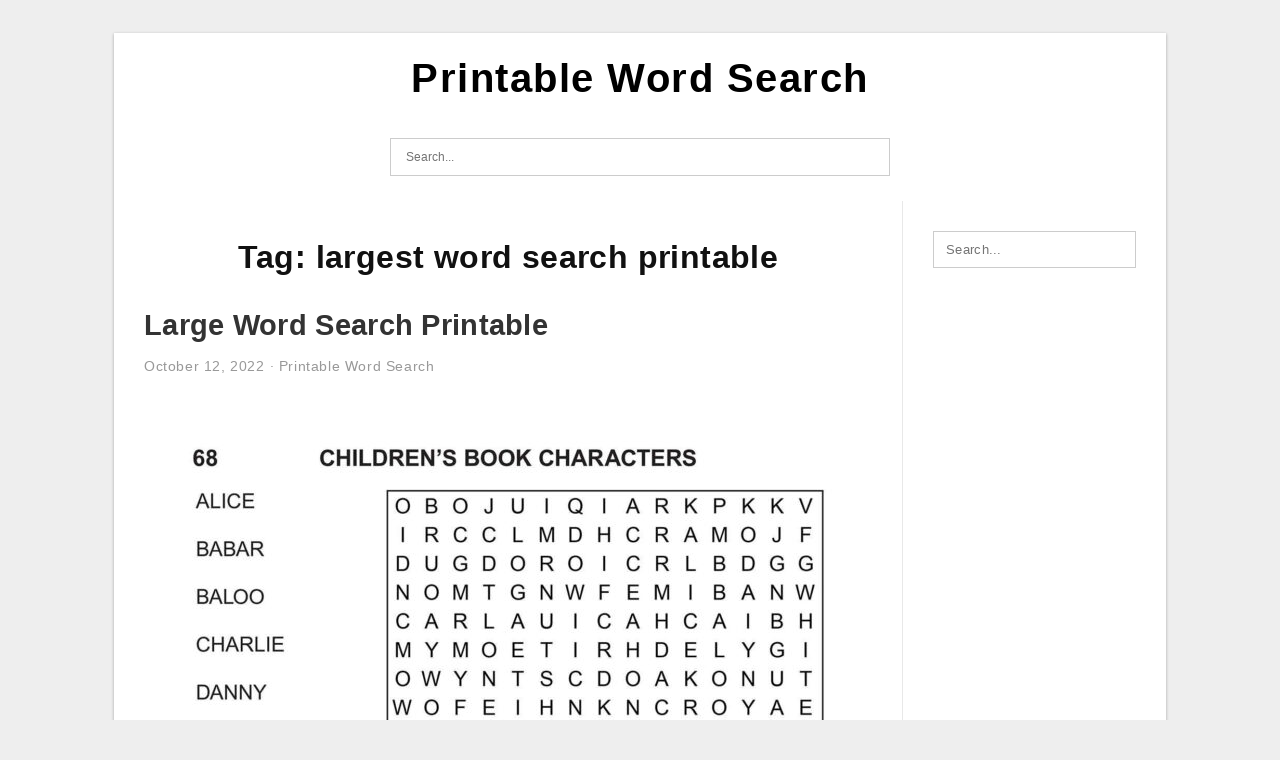

--- FILE ---
content_type: text/html; charset=UTF-8
request_url: https://printablewordsearchprint.com/tag/largest-word-search-printable/
body_size: 4600
content:
<!DOCTYPE html>
<html dir="ltr" lang="en-US" prefix="og: https://ogp.me/ns#">
<head>
<meta charset="UTF-8">
<meta name="viewport" content="width=device-width, initial-scale=1, maximum-scale=1, user-scalable=0">
<link rel="profile" href="https://gmpg.org/xfn/11">
<link rel="pingback" href="https://printablewordsearchprint.com/xmlrpc.php">

<!-- Icon -->
<link href='' rel='icon' type='image/x-icon'/>

<title>largest word search printable | Printable Word Search</title>

		<!-- All in One SEO 4.9.3 - aioseo.com -->
	<meta name="robots" content="max-image-preview:large" />
	<meta name="msvalidate.01" content="7893F405DB81D2E8725D44E860317B7D" />
	<link rel="canonical" href="https://printablewordsearchprint.com/tag/largest-word-search-printable/" />
	<meta name="generator" content="All in One SEO (AIOSEO) 4.9.3" />

		<meta name="msvalidate.01" content="7893F405DB81D2E8725D44E860317B7D" />
<meta name="msvalidate.01" content="7893F405DB81D2E8725D44E860317B7D" />
		<script type="application/ld+json" class="aioseo-schema">
			{"@context":"https:\/\/schema.org","@graph":[{"@type":"BreadcrumbList","@id":"https:\/\/printablewordsearchprint.com\/tag\/largest-word-search-printable\/#breadcrumblist","itemListElement":[{"@type":"ListItem","@id":"https:\/\/printablewordsearchprint.com#listItem","position":1,"name":"Home","item":"https:\/\/printablewordsearchprint.com","nextItem":{"@type":"ListItem","@id":"https:\/\/printablewordsearchprint.com\/tag\/largest-word-search-printable\/#listItem","name":"largest word search printable"}},{"@type":"ListItem","@id":"https:\/\/printablewordsearchprint.com\/tag\/largest-word-search-printable\/#listItem","position":2,"name":"largest word search printable","previousItem":{"@type":"ListItem","@id":"https:\/\/printablewordsearchprint.com#listItem","name":"Home"}}]},{"@type":"CollectionPage","@id":"https:\/\/printablewordsearchprint.com\/tag\/largest-word-search-printable\/#collectionpage","url":"https:\/\/printablewordsearchprint.com\/tag\/largest-word-search-printable\/","name":"largest word search printable | Printable Word Search","inLanguage":"en-US","isPartOf":{"@id":"https:\/\/printablewordsearchprint.com\/#website"},"breadcrumb":{"@id":"https:\/\/printablewordsearchprint.com\/tag\/largest-word-search-printable\/#breadcrumblist"}},{"@type":"Organization","@id":"https:\/\/printablewordsearchprint.com\/#organization","name":"Printable Word Search","url":"https:\/\/printablewordsearchprint.com\/"},{"@type":"WebSite","@id":"https:\/\/printablewordsearchprint.com\/#website","url":"https:\/\/printablewordsearchprint.com\/","name":"Printable Word Search","inLanguage":"en-US","publisher":{"@id":"https:\/\/printablewordsearchprint.com\/#organization"}}]}
		</script>
		<!-- All in One SEO -->

<link rel="alternate" type="application/rss+xml" title="Printable Word Search &raquo; Feed" href="https://printablewordsearchprint.com/feed/" />
<link rel="alternate" type="application/rss+xml" title="Printable Word Search &raquo; Comments Feed" href="https://printablewordsearchprint.com/comments/feed/" />
<link rel="alternate" type="application/rss+xml" title="Printable Word Search &raquo; largest word search printable Tag Feed" href="https://printablewordsearchprint.com/tag/largest-word-search-printable/feed/" />
<style id='wp-img-auto-sizes-contain-inline-css' type='text/css'>
img:is([sizes=auto i],[sizes^="auto," i]){contain-intrinsic-size:3000px 1500px}
/*# sourceURL=wp-img-auto-sizes-contain-inline-css */
</style>
<style id='wp-emoji-styles-inline-css' type='text/css'>

	img.wp-smiley, img.emoji {
		display: inline !important;
		border: none !important;
		box-shadow: none !important;
		height: 1em !important;
		width: 1em !important;
		margin: 0 0.07em !important;
		vertical-align: -0.1em !important;
		background: none !important;
		padding: 0 !important;
	}
/*# sourceURL=wp-emoji-styles-inline-css */
</style>
<link rel='stylesheet' id='ez-toc-css' href='https://printablewordsearchprint.com/wp-content/plugins/easy-table-of-contents/assets/css/screen.min.css?ver=2.0.80' type='text/css' media='all' />
<style id='ez-toc-inline-css' type='text/css'>
div#ez-toc-container .ez-toc-title {font-size: 120%;}div#ez-toc-container .ez-toc-title {font-weight: 500;}div#ez-toc-container ul li , div#ez-toc-container ul li a {font-size: 95%;}div#ez-toc-container ul li , div#ez-toc-container ul li a {font-weight: 500;}div#ez-toc-container nav ul ul li {font-size: 90%;}.ez-toc-box-title {font-weight: bold; margin-bottom: 10px; text-align: center; text-transform: uppercase; letter-spacing: 1px; color: #666; padding-bottom: 5px;position:absolute;top:-4%;left:5%;background-color: inherit;transition: top 0.3s ease;}.ez-toc-box-title.toc-closed {top:-25%;}
.ez-toc-container-direction {direction: ltr;}.ez-toc-counter ul{counter-reset: item ;}.ez-toc-counter nav ul li a::before {content: counters(item, '.', decimal) '. ';display: inline-block;counter-increment: item;flex-grow: 0;flex-shrink: 0;margin-right: .2em; float: left; }.ez-toc-widget-direction {direction: ltr;}.ez-toc-widget-container ul{counter-reset: item ;}.ez-toc-widget-container nav ul li a::before {content: counters(item, '.', decimal) '. ';display: inline-block;counter-increment: item;flex-grow: 0;flex-shrink: 0;margin-right: .2em; float: left; }
/*# sourceURL=ez-toc-inline-css */
</style>
<link rel='stylesheet' id='themejazz-style-css' href='https://printablewordsearchprint.com/wp-content/themes/ultimage-v3.0.2/style.css?ver=1' type='text/css' media='all' />
<link rel="https://api.w.org/" href="https://printablewordsearchprint.com/wp-json/" /><link rel="alternate" title="JSON" type="application/json" href="https://printablewordsearchprint.com/wp-json/wp/v2/tags/1084" /><link rel="EditURI" type="application/rsd+xml" title="RSD" href="https://printablewordsearchprint.com/xmlrpc.php?rsd" />
<meta name="generator" content="WordPress 6.9" />
<link rel="stylesheet" href="https://printablewordsearchprint.com/wp-content/plugins/ar-widget/css/style.css">
<style media="screen">
    
            /*Site Padding*/
        #page{
        	margin-top: 10px;
            margin-bottom: 0px;
        }
    </style>

<style type="text/css" title="dynamic-css" class="options-output">#content #primary.col-md-9,#attachment.col-md-9{border-right:1px solid #E8E8E8;}.site-content{background-color:#fff;}#secondary .widget ul li{border-bottom:1px solid #eeeeee;}</style>
</head>

<body data-rsssl=1 class="archive tag tag-largest-word-search-printable tag-1084 wp-theme-ultimage-v302">

	<div class="top-navigation">
		<div class="container default-width"  >
					</div>
	</div>

	
<div id="page" class="hfeed site container default-width"  >
	<a class="skip-link screen-reader-text" href="#content">Skip to content</a>

	<header id="masthead" class="site-header">
		<div class="row">
		<!-- Site Branding Code -->
				<div class="site-branding logo-center">

							<div class="main-site-title">
										<h1 class="site-title"><a href="https://printablewordsearchprint.com/" rel="home">Printable Word Search</a></h1>
																<p class="site-description"></p>
									</div>
			
			<!-- Header Ad, Display Search Form If Empty -->
			
			<!-- Header Search Form -->
							<div class="top-search">
					
<form role="search" method="get" class="search-form" action="https://printablewordsearchprint.com/">
	<input type="search" class="search-field" placeholder="Search..." value="" name="s" title="Search for:" />
	<input type="submit" class="search-submit" value="Search" />
</form>
				</div>
			
			<div class="clearfix"></div>
		</div><!-- .site-branding -->
				</div>

			</header><!-- #masthead -->

	<div id="content" class="site-content clearfix">

	<div id="primary" class="content-area col-md-9 col-sm-8">
		<main id="main" class="site-main">

		
			<header class="page-header">
				<h1 class="page-title">Tag: <span>largest word search printable</span></h1>			</header><!-- .page-header -->

			
						
				
<article id="post-1551" class="post-1551 post type-post status-publish format-standard has-post-thumbnail hentry category-printable-word-search tag-big-word-search-printable tag-giant-word-search-printable tag-huge-word-search-printable tag-large-christmas-word-search-printable tag-large-print-word-search-printable-hard tag-large-print-word-search-printable-spring tag-large-word-search-free-printable tag-large-word-search-printable tag-large-word-search-printable-pdf tag-largest-word-search-printable">

	<header class="entry-header">
		<h2 class="entry-title"><a href="https://printablewordsearchprint.com/large-word-search-printable/" rel="bookmark">Large Word Search Printable</a></h2>
				<div class="entry-meta">
			<span class="posted-on"><time class="entry-date published" datetime="2022-10-12T17:50:44+07:00">October 12, 2022</time><time class="entry-date updated" datetime="2022-10-27T23:46:12+07:00">October 27, 2022</time></span><span class="meta-sep">&middot;</span><span class="categories-list"> <a href="https://printablewordsearchprint.com/category/printable-word-search/" rel="category tag">Printable Word Search</a></span><span class="byline"> by <span class="author vcard"><a class="url fn n" href="https://printablewordsearchprint.com/author/bismillah/">James</a></span></span>		</div><!-- .entry-meta -->
			</header><!-- .entry-header -->

	<div class="entry-content">

		<div class="featured-thumbnail aligncenter"><a href="https://printablewordsearchprint.com/large-word-search-printable/"><img width="728" height="874" src="https://printablewordsearchprint.com/wp-content/uploads/2022/10/large-print-floral-word-search-book-by-editors-of-thunder-bay-press-2-728x874.jpg" title="Large Word Search Printable" alt="Large Word Search Printable"></a></div>
		<p>Big Word Search Monster Word Search Large Word Search Printable Large Word Search Printable &#8211; If you want to make your classroom more interesting, you can make use of a Printable Word Search as a mentor help. This on the internet video game aids you&#8230;</p>

			</div><!-- .entry-content -->

	
		<footer class="entry-footer">
		<span class="tags-links">Tags: <a href="https://printablewordsearchprint.com/tag/big-word-search-printable/" rel="tag">big word search printable</a>, <a href="https://printablewordsearchprint.com/tag/giant-word-search-printable/" rel="tag">giant word search printable</a>, <a href="https://printablewordsearchprint.com/tag/huge-word-search-printable/" rel="tag">huge word search printable</a>, <a href="https://printablewordsearchprint.com/tag/large-christmas-word-search-printable/" rel="tag">large christmas word search printable</a>, <a href="https://printablewordsearchprint.com/tag/large-print-word-search-printable-hard/" rel="tag">large print word search printable hard</a>, <a href="https://printablewordsearchprint.com/tag/large-print-word-search-printable-spring/" rel="tag">large print word search printable spring</a>, <a href="https://printablewordsearchprint.com/tag/large-word-search-free-printable/" rel="tag">large word search free printable</a>, <a href="https://printablewordsearchprint.com/tag/large-word-search-printable/" rel="tag">large word search printable</a>, <a href="https://printablewordsearchprint.com/tag/large-word-search-printable-pdf/" rel="tag">large word search printable pdf</a>, <a href="https://printablewordsearchprint.com/tag/largest-word-search-printable/" rel="tag">largest word search printable</a></span><span class="comments-link"><a href="https://printablewordsearchprint.com/large-word-search-printable/#respond">Leave a comment</a></span>	</footer><!-- .entry-footer -->
	
</article><!-- #post-## -->

			
				
		
		
		</main><!-- #main -->
	</div><!-- #primary -->


	<div id="secondary" class="widget-area col-md-3 col-sm-4 visible-lg visible-md visible-sm" role="complementary">
        <aside id="search-2" class="widget widget_search">
<form role="search" method="get" class="search-form" action="https://printablewordsearchprint.com/">
	<input type="search" class="search-field" placeholder="Search..." value="" name="s" title="Search for:" />
	<input type="submit" class="search-submit" value="Search" />
</form>
</aside>			</div><!-- #secondary -->

<div class="clearfix"></div>

	</div><!-- #content -->

</div><!-- #page -->

	
	<footer id="colophon" class="site-footer">
		<div class="container default-width"  >
			
							<div class="footer-bottom-center col-xs-12">
					<nav id="nav-footer">
					<div class="menu"><ul>
<li class="page_item page-item-6"><a href="https://printablewordsearchprint.com/about-us/">About Us</a></li>
<li class="page_item page-item-7"><a href="https://printablewordsearchprint.com/contact/">Contact</a></li>
<li class="page_item page-item-9"><a href="https://printablewordsearchprint.com/cookie-policy/">Cookie Policy</a></li>
<li class="page_item page-item-10"><a href="https://printablewordsearchprint.com/digital-millennium-copyright-act-notice/">DMCA</a></li>
<li class="page_item page-item-11"><a href="https://printablewordsearchprint.com/privacy-policy/">Privacy Policy</a></li>
<li class="page_item page-item-12"><a href="https://printablewordsearchprint.com/privacy-policy-3/">Privacy Policy</a></li>
<li class="page_item page-item-8"><a href="https://printablewordsearchprint.com/terms-of-use/">Terms of Use</a></li>
</ul></div>
					</nav>
					<div class="site-info">
											</div><!-- .site-info -->
				</div>
						<div class="clearfix"></div>
		</div>
	</footer><!-- #colophon -->

<div class="back-top" id="back-top">&uarr;</div>

<script type="speculationrules">
{"prefetch":[{"source":"document","where":{"and":[{"href_matches":"/*"},{"not":{"href_matches":["/wp-*.php","/wp-admin/*","/wp-content/uploads/*","/wp-content/*","/wp-content/plugins/*","/wp-content/themes/ultimage-v3.0.2/*","/*\\?(.+)"]}},{"not":{"selector_matches":"a[rel~=\"nofollow\"]"}},{"not":{"selector_matches":".no-prefetch, .no-prefetch a"}}]},"eagerness":"conservative"}]}
</script>
<script type="text/javascript" src="https://printablewordsearchprint.com/wp-includes/js/jquery/jquery.js" id="jquery-js"></script>
<script type="text/javascript" id="ez-toc-scroll-scriptjs-js-extra">
/* <![CDATA[ */
var eztoc_smooth_local = {"scroll_offset":"30","add_request_uri":"","add_self_reference_link":""};
//# sourceURL=ez-toc-scroll-scriptjs-js-extra
/* ]]> */
</script>
<script type="text/javascript" src="https://printablewordsearchprint.com/wp-content/plugins/easy-table-of-contents/assets/js/smooth_scroll.min.js?ver=2.0.80" id="ez-toc-scroll-scriptjs-js"></script>
<script type="text/javascript" src="https://printablewordsearchprint.com/wp-content/plugins/easy-table-of-contents/vendor/js-cookie/js.cookie.min.js?ver=2.2.1" id="ez-toc-js-cookie-js"></script>
<script type="text/javascript" src="https://printablewordsearchprint.com/wp-content/plugins/easy-table-of-contents/vendor/sticky-kit/jquery.sticky-kit.min.js?ver=1.9.2" id="ez-toc-jquery-sticky-kit-js"></script>
<script type="text/javascript" id="ez-toc-js-js-extra">
/* <![CDATA[ */
var ezTOC = {"smooth_scroll":"1","visibility_hide_by_default":"","scroll_offset":"30","fallbackIcon":"\u003Cspan class=\"\"\u003E\u003Cspan class=\"eztoc-hide\" style=\"display:none;\"\u003EToggle\u003C/span\u003E\u003Cspan class=\"ez-toc-icon-toggle-span\"\u003E\u003Csvg style=\"fill: #999;color:#999\" xmlns=\"http://www.w3.org/2000/svg\" class=\"list-377408\" width=\"20px\" height=\"20px\" viewBox=\"0 0 24 24\" fill=\"none\"\u003E\u003Cpath d=\"M6 6H4v2h2V6zm14 0H8v2h12V6zM4 11h2v2H4v-2zm16 0H8v2h12v-2zM4 16h2v2H4v-2zm16 0H8v2h12v-2z\" fill=\"currentColor\"\u003E\u003C/path\u003E\u003C/svg\u003E\u003Csvg style=\"fill: #999;color:#999\" class=\"arrow-unsorted-368013\" xmlns=\"http://www.w3.org/2000/svg\" width=\"10px\" height=\"10px\" viewBox=\"0 0 24 24\" version=\"1.2\" baseProfile=\"tiny\"\u003E\u003Cpath d=\"M18.2 9.3l-6.2-6.3-6.2 6.3c-.2.2-.3.4-.3.7s.1.5.3.7c.2.2.4.3.7.3h11c.3 0 .5-.1.7-.3.2-.2.3-.5.3-.7s-.1-.5-.3-.7zM5.8 14.7l6.2 6.3 6.2-6.3c.2-.2.3-.5.3-.7s-.1-.5-.3-.7c-.2-.2-.4-.3-.7-.3h-11c-.3 0-.5.1-.7.3-.2.2-.3.5-.3.7s.1.5.3.7z\"/\u003E\u003C/svg\u003E\u003C/span\u003E\u003C/span\u003E","chamomile_theme_is_on":""};
//# sourceURL=ez-toc-js-js-extra
/* ]]> */
</script>
<script type="text/javascript" src="https://printablewordsearchprint.com/wp-content/plugins/easy-table-of-contents/assets/js/front.min.js?ver=2.0.80-1767203176" id="ez-toc-js-js"></script>
<script type="text/javascript" src="https://printablewordsearchprint.com/wp-content/themes/ultimage-v3.0.2/assets/js/main.min.js?ver=6.9" id="themejazz-mainjs-js"></script>

<script defer src="https://static.cloudflareinsights.com/beacon.min.js/vcd15cbe7772f49c399c6a5babf22c1241717689176015" integrity="sha512-ZpsOmlRQV6y907TI0dKBHq9Md29nnaEIPlkf84rnaERnq6zvWvPUqr2ft8M1aS28oN72PdrCzSjY4U6VaAw1EQ==" data-cf-beacon='{"version":"2024.11.0","token":"255a231852f64318b5bb63a03d74cea6","r":1,"server_timing":{"name":{"cfCacheStatus":true,"cfEdge":true,"cfExtPri":true,"cfL4":true,"cfOrigin":true,"cfSpeedBrain":true},"location_startswith":null}}' crossorigin="anonymous"></script>
</body>
</html>
